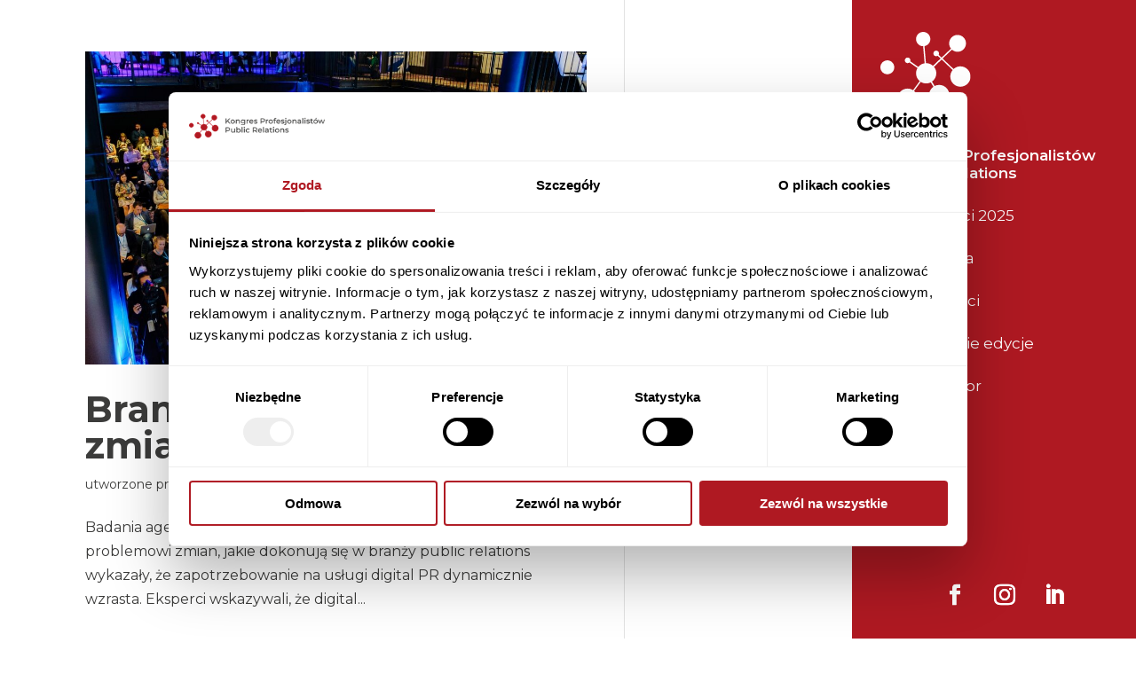

--- FILE ---
content_type: text/css
request_url: https://kongresprofesjonalistow.pl/wp-content/themes/prokongres/style.css?ver=1.0.0
body_size: 1249
content:
/*
 Theme Name: Prokongres
 Theme URI: https://www.ingen.pl
 Description: Prokongres - Divi Child Theme
 Author: Elegant Themes & INGEN
 Author URI: https://www.ingen.pl
 Template: Divi
 Version: 1.0.0
*/
 
/* =Theme customization starts here
------------------------------------------------------- */

.et-vertical-menu .et_pb_menu__menu>nav>ul {
    flex-direction: column;
    margin-left: 0px !important;
    margin-right: 0px !important;
    width: 100%;
}

.et-vertical-menu .et_pb_menu__menu>nav>ul>li {
    margin: 10px 0 !important;
}

.et-vertical-menu .et_pb_menu__menu>nav>ul>li>ul li {
    display:block !important;
    padding: 0px !important;
}

.et-vertical-menu .et_pb_menu__menu>nav>ul ul {
    padding: 0px !important;
    top: 0px !important;
}

.et-vertical-menu .et_pb_menu__menu>nav>ul>li>ul {
/*	left:calc(100% - 1px) !important; */
    top:1.5em !important;
}

.et-vertical-menu .et-menu .menu-item-has-children>a:first-child:after {
	content: "3" !important; /*change arrow icon for submenu*/
	right: 20px !important;
}

/*align submenu to the right of menu link*/
.et-vertical-menu .nav li ul {
/*    left: calc(100% - 1px) !important; */
}

ul.submenu {
	margin-bottom: 2em;
}

@media all and (min-width: 981px) {
	.et-vertical-menu .et_pb_menu__menu, .et-vertical-menu .et_pb_menu__menu>nav {
		width: 100%; /*width of the vertical navigation menu*/
	}
	
/*Adjust the width of the main content and footer area to make room for the fixed vertical header*/ 
  #et-main-area {
	  width: calc(100% - 320px);
      margin-right: 320px;
  }
}

@media all and (max-width: 980px) {
	.et-vertical-menu .et_pb_menu__menu, .et-vertical-menu .et_pb_menu__menu>nav {
		width: 100%; /*width of the vertical navigation menu*/
	}
	
/*Adjust the width of the main content and footer area to make room for the fixed vertical header*/ 
  #et-main-area {
	  width: 100%;
      margin-top: 60px;
  }
	
}

::selection {
	background: #af1922;
	color: #ffffff;
}

.in-arrows {
  cursor: pointer;
}

.in-blog-carousel {
  overflow-x: auto;
  scroll-behavior: smooth;
  scroll-snap-type: x mandatory;
  scrollbar-width: none; /*Firefox*/
}

.in-blog-carousel::-webkit-scrollbar {
  display: none;
}

.in-blog-carousel .et_pb_ajax_pagination_container {
  display: flex;
  justify-content: space-between;
  /*gap: 20px;*/
  /*width: 3140px; /* You may need to adjust the width depending on how many blog psts you show. */
	width: calc(8*360px);
}

.in-blog-carousel .et_pb_ajax_pagination_container .et_pb_post {
  scroll-snap-align: start;
  width: 350px;
}

@media screen and (max-width: 479px) {
  .in-blog-carousel .et_pb_ajax_pagination_container .et_pb_post {
    width: 70vw;
  }
	
  .in-blog-carousel .et_pb_ajax_pagination_container {
    display: flex;
    justify-content: space-between;
   /* gap: 10px; */
    /*width: 3140px; /* You may need to adjust the width depending on how many blog psts you show. */
	width: calc(9*70vw);
  }
}

/* grid layout for contact form 7 */
@media screen and (min-width: 800px) {
.wpcf7_column-layout {
	display: grid;
	grid-template-columns: repeat(2, 1fr);
	grid-template-rows: 1fr;
	grid-column-gap: 50px;
	grid-row-gap: 0px;
}
}

@media screen and (max-height: 800px) {
	.menu_hide_signup_at_hight {
		display: none;
	}
}

@media screen and (max-height: 680px) {
	.menu_hide_logo_at_hight {
		display:none;
	}
}

/*collpse and set the height of the toggle text*/

.in-toggle-text .et_pb_text_inner {
	max-height: 200px;
	transition: max-height 0.3s ease-out;
	overflow: hidden;
}


/*add gradient to the collapsed text*/

.in-toggle-text .et_pb_text_inner:after {
	content: "";
	display: inline-block;
	position: absolute;
	pointer-events: none;
	height: 100px;
	width: 100%;
	left: 0;
	right: 0;
	bottom: 0;
	background-image: linear-gradient(0deg, #fff 10%, transparent);
}


/*style the expand text link*/

.in-toggle-text .in-text-expand-button {
	padding: 0.5em;
	text-align: left;
	color: #af1922!important;
	font-weight: 700;
}


/*change the curor to a pointed when hovering over the expand text link*/

.in-toggle-text .in-text-expand-button span {
	cursor: pointer;
}


/*define the font family for the toggle icon*/

.in-toggle-text .in-text-expand-button .in-text-toggle-icon {
	font-family: ETMODULES, "sans-serif";
}


/*set the max height and transition of the expanded toggle*/

.in-toggle-text .in-text-toggle-expanded {
	max-height: 2000px;
	transition: max-height 0.3s ease-in;
}


/*hide the gradient when the toggle is expanded*/

.in-toggle-text .in-text-toggle-expanded.et_pb_text_inner:after {
	background: none;
}

.square-img .et_pb_image_wrap {
padding-top: 100%;
display: block;
}

.square-img .et_pb_image_wrap img {
position: absolute;
height: 100%;
width: 100%;
top: 0;
left: 0;
right: 0;
bottom: 0;
object-fit: cover;
}

--- FILE ---
content_type: text/css
request_url: https://kongresprofesjonalistow.pl/wp-content/et-cache/47/et-core-unified-cpt-47.min.css?ver=1767700351
body_size: 680
content:
.et_pb_section_0_tb_header{height:auto;overflow-x:hidden;overflow-y:scroll;z-index:9999;position:fixed!important;top:0px;bottom:auto;right:0px;left:auto}.et_pb_section_0_tb_header.et_pb_section{padding-top:3vh;padding-bottom:3vh;background-color:#AF1922!important}body.logged-in.admin-bar .et_pb_section_0_tb_header{top:calc(0px + 32px)}.et_pb_row_0_tb_header.et_pb_row{padding-top:2vh!important;padding-bottom:2vh!important;margin-top:0px!important;margin-bottom:auto!important;padding-top:2vh;padding-bottom:2vh}.et_pb_row_0_tb_header,body #page-container .et-db #et-boc .et-l .et_pb_row_0_tb_header.et_pb_row,body.et_pb_pagebuilder_layout.single #page-container #et-boc .et-l .et_pb_row_0_tb_header.et_pb_row,body.et_pb_pagebuilder_layout.single.et_full_width_page #page-container #et-boc .et-l .et_pb_row_0_tb_header.et_pb_row,.et_pb_menu_0_tb_header.et_pb_menu .et-menu-nav li a,.et_pb_button_0_tb_header{width:100%}.et_pb_image_0_tb_header{margin-bottom:2em!important;max-width:40%;text-align:left;margin-left:0}.et_pb_image_0_tb_header .et_pb_image_wrap{display:block}.et_pb_menu_0_tb_header.et_pb_menu ul li a{font-size:17px;color:#FFFFFF!important;line-height:1.2em}.et_pb_menu_0_tb_header.et_pb_menu .nav li ul,.et_pb_menu_0_tb_header.et_pb_menu .et_mobile_menu,.et_pb_menu_0_tb_header.et_pb_menu .et_mobile_menu ul{background-color:#ffffff!important}.et_pb_menu_0_tb_header.et_pb_menu .nav li ul.sub-menu a,.et_pb_menu_0_tb_header.et_pb_menu .nav li ul.sub-menu li.current-menu-item a,.et_pb_menu_0_tb_header.et_pb_menu .et_mobile_menu a{color:#AF1922!important}.et_pb_menu_0_tb_header .et_pb_menu_inner_container>.et_pb_menu__logo-wrap,.et_pb_menu_0_tb_header .et_pb_menu__logo-slot{width:auto;max-width:100%}.et_pb_menu_0_tb_header .et_pb_menu_inner_container>.et_pb_menu__logo-wrap .et_pb_menu__logo img,.et_pb_menu_0_tb_header .et_pb_menu__logo-slot .et_pb_menu__logo-wrap img{height:auto;max-height:none}.et_pb_menu_0_tb_header .mobile_nav .mobile_menu_bar:before,.et_pb_menu_0_tb_header .et_pb_menu__icon.et_pb_menu__search-button,.et_pb_menu_0_tb_header .et_pb_menu__icon.et_pb_menu__close-search-button,.et_pb_menu_0_tb_header .et_pb_menu__icon.et_pb_menu__cart-button{color:#FFFFFF}.et_pb_text_0_tb_header h3{font-size:1.4em}body #page-container .et_pb_section .et_pb_button_0_tb_header{border-width:1px!important}body #page-container .et_pb_section .et_pb_button_0_tb_header,body #page-container .et_pb_section .et_pb_button_0_tb_header:hover{padding:0.3em 1em!important}body #page-container .et_pb_section .et_pb_button_0_tb_header:before,body #page-container .et_pb_section .et_pb_button_0_tb_header:after{display:none!important}.et_pb_button_0_tb_header,.et_pb_button_0_tb_header:after{transition:all 300ms ease 0ms}.et_pb_row_2_tb_header.et_pb_row{padding-top:1vh!important;padding-bottom:1vh!important;margin-top:auto!important;margin-bottom:0px!important;padding-top:1vh;padding-bottom:1vh}.et_pb_social_media_follow_0_tb_header li a.icon:before{font-size:1.5em;line-height:3em;height:3em;width:3em}.et_pb_social_media_follow_0_tb_header li a.icon{height:3em;width:3em}@media only screen and (min-width:981px){.et_pb_section_0_tb_header{width:320px;overflow:visible!important;display:flex;flex-direction:column;flex-wrap:nowrap;top:0;bottom:0}.et_pb_row_0_tb_header,body #page-container .et-db #et-boc .et-l .et_pb_row_0_tb_header.et_pb_row,body.et_pb_pagebuilder_layout.single #page-container #et-boc .et-l .et_pb_row_0_tb_header.et_pb_row,body.et_pb_pagebuilder_layout.single.et_full_width_page #page-container #et-boc .et-l .et_pb_row_0_tb_header.et_pb_row{max-width:80%}.et_pb_menu_0_tb_header.et_pb_menu .et_pb_menu__logo{display:none}}@media only screen and (max-width:980px){.et_pb_section_0_tb_header{height:auto;width:100%;overflow:visible!important;display:flex;flex-direction:row;flex-wrap:wrap}.et_pb_section_0_tb_header.et_pb_section{padding-top:0px;padding-bottom:0px}.et_pb_row_0_tb_header.et_pb_row{padding-top:0vh!important;padding-bottom:0vh!important;padding-top:0vh!important;padding-bottom:0vh!important}.et_pb_row_0_tb_header,body #page-container .et-db #et-boc .et-l .et_pb_row_0_tb_header.et_pb_row,body.et_pb_pagebuilder_layout.single #page-container #et-boc .et-l .et_pb_row_0_tb_header.et_pb_row,body.et_pb_pagebuilder_layout.single.et_full_width_page #page-container #et-boc .et-l .et_pb_row_0_tb_header.et_pb_row{max-width:90%}.et_pb_image_0_tb_header{margin-top:20px!important;margin-bottom:20px!important}.et_pb_image_0_tb_header .et_pb_image_wrap img{width:auto}.et_pb_menu_0_tb_header.et_pb_menu ul li a{font-size:16px}.et_pb_menu_0_tb_header{margin-top:15px!important;margin-bottom:15px!important}.et_pb_menu_0_tb_header.et_pb_menu .et_pb_menu__logo{display:unset}}@media only screen and (min-width:768px) and (max-width:980px){.et_pb_image_0_tb_header,.et_pb_row_1_tb_header,.et_pb_row_2_tb_header{display:none!important}}@media only screen and (max-width:767px){.et_pb_section_0_tb_header{height:auto;overflow:visible!important;display:flex;flex-direction:row;flex-wrap:wrap}.et_pb_section_0_tb_header.et_pb_section{padding-top:0px;padding-bottom:0px}.et_pb_row_0_tb_header.et_pb_row{padding-top:0vh!important;padding-bottom:0vh!important;padding-top:0vh!important;padding-bottom:0vh!important}.et_pb_image_0_tb_header{margin-top:20px!important;margin-bottom:20px!important;display:none!important}.et_pb_image_0_tb_header .et_pb_image_wrap img{width:auto}.et_pb_menu_0_tb_header.et_pb_menu ul li a{font-size:16px}.et_pb_menu_0_tb_header{margin-top:15px!important;margin-bottom:15px!important}.et_pb_menu_0_tb_header.et_pb_menu .et_pb_menu__logo{display:unset}.et_pb_row_1_tb_header,.et_pb_row_2_tb_header{display:none!important}}

--- FILE ---
content_type: application/x-javascript
request_url: https://kongresprofesjonalistow.pl/wp-content/themes/prokongres/js/scripts.js?ver=6.9
body_size: 52
content:
//Place your JavaScript of jQuery snippets here. Remember to remove the <script> tags

jQuery(document).ready(function() {
        var text_expand_text = "Rozwiń";
        var text_collapse_text = "Zwiń";
        var text_expand_icon = "3";
        var text_collapse_icon = "2";

        jQuery(".in-toggle-text").each(function() {
            jQuery(this).append('<div class="in-text-expand-button"><span class="in-text-collapse-button">' + text_expand_text + ' <span class="in-text-toggle-icon">' + text_expand_icon + '</span></span></div>');
            jQuery(this).find(".in-text-collapse-button").on("click", function() {
                jQuery(this).parent().siblings(".et_pb_text_inner").toggleClass("in-text-toggle-expanded");
                if (jQuery(this).parent().siblings(".et_pb_text_inner").hasClass("in-text-toggle-expanded")) {
                    jQuery(this).html(text_collapse_text + "<span class='in-text-toggle-icon'>" + text_collapse_icon + "</span>");
                } else {
                    jQuery(this).html(text_expand_text + "<span class='in-text-toggle-icon'>" + text_expand_icon + "</span>");
                }
            });
        });
    });

--- FILE ---
content_type: image/svg+xml
request_url: https://kongresprofesjonalistow.pl/wp-content/uploads/2025/01/logo-kppr-ciemne.svg
body_size: 2884
content:
<?xml version="1.0" encoding="UTF-8"?>
<svg id="Warstwa_2" data-name="Warstwa 2" xmlns="http://www.w3.org/2000/svg" viewBox="0 0 651.4 120.5">
  <defs>
    <style>
      .cls-1 {
        fill: #3c3c3b;
      }

      .cls-2 {
        fill: #af1922;
      }
    </style>
  </defs>
  <g id="Warstwa_1-2" data-name="Warstwa 1">
    <g>
      <g>
        <path class="cls-2" d="M10.9,44.5c-6,0-10.9,4.9-10.9,10.9s4.9,10.9,10.9,10.9,10.9-4.9,10.9-10.9c-.1-6-4.9-10.9-10.9-10.9Z"/>
        <path class="cls-2" d="M125.4,53.9c-4.1,0-7.9,1.6-10.7,4.2l-17.2-16.4,14.7-14c2.3,2.1,5.4,3.4,8.8,3.4,7.3,0,13.2-5.9,13.2-13.2s-5.9-13.2-13.2-13.2-13.2,5.9-13.2,13.2c0,3.2,1.1,6,2.9,8.3l-14.8,14.1-4.6-4.4c.2-.4.4-.8.5-1.3.5-2.4-1-4.7-3.4-5.2s-4.7,1-5.2,3.4,1,4.7,3.4,5.2c1.2.2,2.3,0,3.3-.6l4.5,4.3-12,11.4c-2.8-2.6-6.6-4.2-10.7-4.2h-.3l-2.3-26.7c5.2-1,9.2-5.5,9.2-11,0-6.2-5-11.2-11.2-11.2s-11.2,5-11.2,11.2,5,11.2,11.1,11.2l2.3,26.7c-4,.6-7.5,2.7-9.9,5.7l-12.6-8.8c.1-.2.2-.4.2-.6.5-2.4-1-4.7-3.4-5.2s-4.7,1-5.2,3.4,1,4.7,3.4,5.2c1.4.3,2.8-.1,3.8-1l12.6,8.8c-1.4,2.4-2.3,5.2-2.3,8.2,0,4.9,2.2,9.3,5.7,12.2l-10.4,14.2c-2.5-1.6-5.4-2.5-8.5-2.5-8.8,0-15.9,7.1-15.9,15.9s7.1,15.9,15.9,15.9,15.9-7.1,15.9-15.9c0-4.9-2.2-9.2-5.7-12.2l10.4-14.2c2.5,1.6,5.4,2.5,8.5,2.5,2.6,0,5.1-.6,7.2-1.7l4.1,6.9c-4.1,2.9-6.8,7.6-6.8,13,0,8.8,7.1,15.9,15.9,15.9s15.9-7.1,15.9-15.9-7.1-15.9-15.9-15.9c-2.6,0-5.1.6-7.2,1.7l-4.1-6.9c4.1-2.9,6.8-7.6,6.8-13,0-3.9-1.4-7.4-3.7-10.1l12.1-11.5,17.2,16.5c-2.3,2.8-3.7,6.3-3.7,10.2,0,8.8,7.1,15.9,15.9,15.9s15.9-7.1,15.9-15.9c-.1-8.9-7.2-16-16-16Z"/>
      </g>
      <g>
        <path class="cls-1" d="M184.2,35.8l-4.7,4.8v6.6h-3.7v-25.7h3.7v14.4l13.9-14.3h4.2l-11,11.5,11.7,14.1h-4.3l-9.8-11.4Z"/>
        <path class="cls-1" d="M204.3,46.1c-1.5-.9-2.7-2-3.6-3.5-.9-1.5-1.3-3.2-1.3-5.1s.4-3.6,1.3-5.1c.9-1.5,2.1-2.7,3.6-3.5s3.3-1.3,5.2-1.3,3.7.4,5.2,1.3c1.5.8,2.7,2,3.6,3.5.9,1.5,1.3,3.2,1.3,5.1s-.4,3.6-1.3,5.1c-.9,1.5-2.1,2.7-3.6,3.5-1.5.9-3.3,1.3-5.2,1.3s-3.6-.4-5.2-1.3ZM212.9,43.5c1-.6,1.8-1.4,2.3-2.4.6-1,.8-2.2.8-3.6,0-1.3-.3-2.5-.8-3.6-.6-1-1.3-1.8-2.3-2.4-1-.6-2.1-.8-3.4-.8s-2.4.3-3.4.8c-1,.6-1.8,1.4-2.3,2.4-.6,1-.9,2.2-.9,3.6,0,1.3.3,2.5.9,3.6.6,1,1.4,1.8,2.3,2.4,1,.6,2.1.9,3.4.9s2.4-.3,3.4-.9Z"/>
        <path class="cls-1" d="M241.1,29.7c1.5,1.4,2.2,3.5,2.2,6.3v11.2h-3.5v-10.8c0-1.9-.5-3.3-1.4-4.3s-2.2-1.4-3.9-1.4c-1.9,0-3.4.6-4.5,1.7-1.1,1.1-1.6,2.7-1.6,4.8v10h-3.5v-19.4h3.4v2.9c.7-1,1.7-1.8,2.9-2.3,1.2-.5,2.6-.8,4.1-.8,2.4,0,4.4.7,5.8,2.1Z"/>
        <path class="cls-1" d="M268.9,27.8v16.8c0,3.4-.8,5.9-2.5,7.5s-4.2,2.4-7.6,2.4c-1.8,0-3.6-.3-5.2-.8-1.7-.5-3-1.2-4-2.1l1.7-2.7c.9.8,2,1.4,3.4,1.9,1.3.5,2.7.7,4.1.7,2.3,0,4-.5,5-1.6,1.1-1.1,1.6-2.7,1.6-4.9v-1.5c-.8,1-1.9,1.8-3.1,2.3s-2.5.8-3.9.8c-1.9,0-3.5-.4-5-1.2-1.5-.8-2.7-1.9-3.5-3.3-.9-1.4-1.3-3.1-1.3-4.9s.4-3.5,1.3-4.9,2-2.5,3.5-3.3,3.2-1.2,5-1.2c1.5,0,2.8.3,4.1.8s2.3,1.3,3.1,2.4v-3h3.3v-.2ZM262.2,42.5c1-.5,1.8-1.3,2.4-2.3s.9-2.1.9-3.3c0-1.9-.6-3.4-1.9-4.6-1.2-1.2-2.8-1.7-4.8-1.7s-3.6.6-4.8,1.7c-1.2,1.2-1.9,2.7-1.9,4.6,0,1.2.3,2.3.9,3.3s1.4,1.7,2.4,2.3c1,.5,2.2.8,3.5.8,1.2,0,2.3-.2,3.3-.8Z"/>
        <path class="cls-1" d="M282.1,28.5c1.2-.6,2.7-.9,4.4-.9v3.4h-.8c-1.9,0-3.4.6-4.5,1.7-1.1,1.1-1.6,2.8-1.6,4.9v9.7h-3.5v-19.5h3.4v3.3c.5-1.2,1.4-2,2.6-2.6Z"/>
        <path class="cls-1" d="M308.4,38.7h-15.8c.2,1.7,1,3.1,2.3,4.1s2.9,1.6,4.8,1.6c2.3,0,4.2-.8,5.6-2.3l1.9,2.3c-.9,1-2,1.8-3.3,2.3s-2.8.8-4.4.8c-2.1,0-3.9-.4-5.5-1.3-1.6-.8-2.8-2-3.7-3.5-.9-1.5-1.3-3.2-1.3-5.1s.4-3.6,1.3-5.1c.8-1.5,2-2.7,3.5-3.5s3.1-1.3,5-1.3,3.5.4,5,1.3c1.5.8,2.6,2,3.4,3.5s1.2,3.3,1.2,5.2c.1.2.1.5,0,1ZM294.7,32.1c-1.1,1-1.8,2.4-2,4h12.5c-.2-1.6-.9-3-2-4s-2.5-1.6-4.2-1.6c-1.8.1-3.2.6-4.3,1.6Z"/>
        <path class="cls-1" d="M314.7,46.8c-1.5-.4-2.6-1-3.4-1.6l1.5-2.8c.9.6,1.9,1.1,3.1,1.5s2.5.6,3.7.6c3.1,0,4.6-.9,4.6-2.6,0-.6-.2-1-.6-1.4-.4-.3-.9-.6-1.6-.8-.6-.2-1.5-.3-2.7-.5-1.6-.2-2.8-.5-3.8-.8s-1.8-.9-2.5-1.6c-.7-.8-1.1-1.8-1.1-3.2,0-1.8.7-3.2,2.2-4.2,1.5-1.1,3.4-1.6,5.9-1.6,1.3,0,2.6.2,3.9.5s2.4.7,3.2,1.3l-1.5,2.8c-1.6-1-3.5-1.5-5.6-1.5-1.5,0-2.6.2-3.4.7s-1.2,1.1-1.2,1.9c0,.6.2,1.1.7,1.5.4.4,1,.6,1.6.8s1.6.4,2.7.6c1.6.3,2.8.6,3.8.9,1,.3,1.8.8,2.5,1.6.7.7,1,1.8,1,3.1,0,1.8-.8,3.2-2.3,4.2s-3.6,1.6-6.1,1.6c-1.6-.4-3.1-.6-4.6-1Z"/>
        <path class="cls-1" d="M361.1,23.9c1.9,1.6,2.9,3.8,2.9,6.6s-1,5-2.9,6.6-4.5,2.4-7.8,2.4h-6.3v7.8h-3.7v-25.8h10c3.2,0,5.9.8,7.8,2.4ZM358.4,34.8c1.2-1,1.8-2.4,1.8-4.3s-.6-3.3-1.8-4.3c-1.2-1-3-1.5-5.3-1.5h-6.2v11.5h6.2c2.3,0,4.1-.5,5.3-1.4Z"/>
        <path class="cls-1" d="M374.9,28.5c1.2-.6,2.7-.9,4.4-.9v3.4h-.8c-1.9,0-3.4.6-4.5,1.7-1.1,1.1-1.6,2.8-1.6,4.9v9.7h-3.5v-19.5h3.4v3.3c.5-1.2,1.4-2,2.6-2.6Z"/>
        <path class="cls-1" d="M386.9,46.1c-1.5-.9-2.7-2-3.6-3.5s-1.3-3.2-1.3-5.1.4-3.6,1.3-5.1,2.1-2.7,3.6-3.5,3.3-1.3,5.2-1.3,3.7.4,5.2,1.3c1.5.8,2.7,2,3.6,3.5s1.3,3.2,1.3,5.1-.4,3.6-1.3,5.1-2.1,2.7-3.6,3.5c-1.5.9-3.3,1.3-5.2,1.3s-3.6-.4-5.2-1.3ZM395.5,43.5c1-.6,1.8-1.4,2.3-2.4.6-1,.8-2.2.8-3.6,0-1.3-.3-2.5-.8-3.6-.6-1-1.3-1.8-2.3-2.4-1-.6-2.1-.8-3.4-.8s-2.4.3-3.4.8c-1,.6-1.8,1.4-2.3,2.4-.6,1-.9,2.2-.9,3.6,0,1.3.3,2.5.9,3.6.6,1,1.4,1.8,2.3,2.4,1,.6,2.1.9,3.4.9s2.4-.3,3.4-.9Z"/>
        <path class="cls-1" d="M411.4,26.1v1.7h5.6v2.9h-5.6v16.5h-3.5v-16.5h-3.3v-2.9h3.3v-1.7c0-1.9.6-3.5,1.7-4.6s2.7-1.7,4.7-1.7c.8,0,1.5.1,2.2.3s1.3.5,1.8.8l-1.1,2.7c-.8-.6-1.7-.9-2.7-.9-2,0-3.1,1.1-3.1,3.4Z"/>
        <path class="cls-1" d="M438,38.7h-15.8c.2,1.7,1,3.1,2.3,4.1s2.9,1.6,4.8,1.6c2.3,0,4.2-.8,5.6-2.3l1.9,2.3c-.9,1-2,1.8-3.3,2.3s-2.8.8-4.4.8c-2.1,0-3.9-.4-5.5-1.3-1.6-.8-2.8-2-3.7-3.5-.9-1.5-1.3-3.2-1.3-5.1s.4-3.6,1.3-5.1c.8-1.5,2-2.7,3.5-3.5s3.1-1.3,5-1.3,3.5.4,5,1.3c1.5.8,2.6,2,3.4,3.5s1.2,3.3,1.2,5.2v1ZM424.2,32.1c-1.1,1-1.8,2.4-2,4h12.5c-.2-1.6-.9-3-2-4s-2.5-1.6-4.2-1.6-3.2.6-4.3,1.6Z"/>
        <path class="cls-1" d="M444.3,46.8c-1.5-.4-2.6-1-3.4-1.6l1.5-2.8c.9.6,1.9,1.1,3.1,1.5s2.5.6,3.7.6c3.1,0,4.6-.9,4.6-2.6,0-.6-.2-1-.6-1.4-.4-.3-.9-.6-1.6-.8-.6-.2-1.5-.3-2.7-.5-1.6-.2-2.8-.5-3.8-.8s-1.8-.9-2.5-1.6c-.7-.8-1.1-1.8-1.1-3.2,0-1.8.7-3.2,2.2-4.2,1.5-1.1,3.4-1.6,5.9-1.6,1.3,0,2.6.2,3.9.5s2.4.7,3.2,1.3l-1.5,2.8c-1.6-1-3.5-1.5-5.6-1.5-1.5,0-2.6.2-3.4.7s-1.2,1.1-1.2,1.9c0,.6.2,1.1.7,1.5.4.4,1,.6,1.6.8s1.6.4,2.7.6c1.6.3,2.8.6,3.8.9,1,.3,1.8.8,2.5,1.6.7.7,1,1.8,1,3.1,0,1.8-.8,3.2-2.3,4.2s-3.6,1.6-6.1,1.6c-1.6-.4-3.2-.6-4.6-1Z"/>
        <path class="cls-1" d="M457.1,54.2c-.7-.2-1.3-.5-1.8-.9l1.1-2.7c.7.6,1.7.9,2.9.9.9,0,1.6-.3,2.1-.9s.8-1.4.8-2.5v-20.3h3.5v20.3c0,2-.5,3.6-1.6,4.7s-2.6,1.7-4.6,1.7c-.8,0-1.6-.1-2.4-.3ZM462.2,23.4c-.5-.4-.7-1-.7-1.6s.2-1.2.7-1.6c.5-.5,1-.7,1.7-.7s1.3.2,1.7.6c.5.4.7,1,.7,1.6,0,.7-.2,1.2-.7,1.7s-1,.7-1.7.7c-.6-.1-1.2-.3-1.7-.7Z"/>
        <path class="cls-1" d="M475.9,46.1c-1.5-.9-2.7-2-3.6-3.5s-1.3-3.2-1.3-5.1.4-3.6,1.3-5.1,2.1-2.7,3.6-3.5,3.3-1.3,5.2-1.3,3.7.4,5.2,1.3c1.5.8,2.7,2,3.6,3.5.9,1.5,1.3,3.2,1.3,5.1s-.4,3.6-1.3,5.1c-.9,1.5-2.1,2.7-3.6,3.5-1.5.9-3.3,1.3-5.2,1.3s-3.7-.4-5.2-1.3ZM484.5,43.5c1-.6,1.8-1.4,2.3-2.4.6-1,.8-2.2.8-3.6,0-1.3-.3-2.5-.8-3.6-.6-1-1.3-1.8-2.3-2.4s-2.1-.8-3.4-.8c-1.2,0-2.4.3-3.4.8-1,.6-1.8,1.4-2.3,2.4-.6,1-.9,2.2-.9,3.6,0,1.3.3,2.5.9,3.6.6,1,1.4,1.8,2.3,2.4,1,.6,2.1.9,3.4.9,1.3-.1,2.4-.3,3.4-.9Z"/>
        <path class="cls-1" d="M512.7,29.7c1.5,1.4,2.2,3.5,2.2,6.3v11.2h-3.5v-10.8c0-1.9-.5-3.3-1.4-4.3s-2.2-1.4-3.9-1.4c-1.9,0-3.4.6-4.5,1.7-1.1,1.1-1.7,2.7-1.7,4.8v10h-3.5v-19.4h3.4v2.9c.7-1,1.7-1.8,2.9-2.3s2.6-.8,4.1-.8c2.5,0,4.4.7,5.9,2.1Z"/>
        <path class="cls-1" d="M535,29.6c1.4,1.3,2.1,3.3,2.1,5.9v11.7h-3.3v-2.6c-.6.9-1.4,1.6-2.5,2.1s-2.4.7-3.9.7c-2.2,0-3.9-.5-5.2-1.6-1.3-1-2-2.4-2-4.1s.6-3.1,1.9-4.1c1.2-1,3.2-1.6,5.9-1.6h5.6v-.7c0-1.5-.4-2.7-1.3-3.5-.9-.8-2.2-1.2-3.9-1.2-1.2,0-2.3.2-3.4.6s-2,.9-2.8,1.5l-1.5-2.6c1-.8,2.2-1.4,3.6-1.9,1.4-.4,2.9-.6,4.4-.6,2.8,0,4.9.6,6.3,2ZM531.5,43.8c1-.6,1.7-1.4,2.1-2.5v-2.7h-5.4c-3,0-4.5,1-4.5,3,0,1,.4,1.7,1.1,2.3.8.6,1.8.8,3.2.8,1.4,0,2.5-.3,3.5-.9Z"/>
        <path class="cls-1" d="M544.1,20h3.5v27.2h-3.5v-27.2Z"/>
        <path class="cls-1" d="M554.7,23.4c-.5-.4-.7-1-.7-1.6s.2-1.2.7-1.6c.5-.5,1-.7,1.7-.7s1.3.2,1.7.6c.5.4.7,1,.7,1.6,0,.7-.2,1.2-.7,1.7s-1,.7-1.7.7c-.7-.1-1.2-.3-1.7-.7ZM554.7,27.8h3.5v19.4h-3.5v-19.4Z"/>
        <path class="cls-1" d="M566.2,46.8c-1.5-.4-2.6-1-3.4-1.6l1.5-2.8c.9.6,1.9,1.1,3.1,1.5,1.2.4,2.5.6,3.7.6,3.1,0,4.6-.9,4.6-2.6,0-.6-.2-1-.6-1.4-.4-.3-.9-.6-1.6-.8-.6-.2-1.5-.3-2.7-.5-1.6-.2-2.8-.5-3.8-.8s-1.8-.9-2.5-1.6c-.7-.8-1.1-1.8-1.1-3.2,0-1.8.7-3.2,2.2-4.2,1.5-1.1,3.4-1.6,5.9-1.6,1.3,0,2.6.2,3.9.5,1.3.3,2.4.7,3.2,1.3l-1.5,2.8c-1.6-1-3.5-1.5-5.6-1.5-1.5,0-2.6.2-3.4.7-.8.5-1.2,1.1-1.2,1.9,0,.6.2,1.1.7,1.5.4.4,1,.6,1.6.8s1.6.4,2.7.6c1.6.3,2.8.6,3.8.9,1,.3,1.8.8,2.5,1.6.7.7,1,1.8,1,3.1,0,1.8-.8,3.2-2.3,4.2s-3.6,1.6-6.1,1.6c-1.6-.4-3.1-.6-4.6-1Z"/>
        <path class="cls-1" d="M594.9,46.1c-.5.4-1.1.8-1.9,1-.8.2-1.5.3-2.3.3-2,0-3.5-.5-4.5-1.6-1.1-1-1.6-2.6-1.6-4.5v-10.6h-3.3v-2.9h3.3v-4.3h3.5v4.3h5.6v2.9h-5.6v10.5c0,1.1.3,1.9.8,2.4.5.6,1.3.8,2.3.8,1.1,0,2-.3,2.7-.9l1,2.6Z"/>
        <path class="cls-1" d="M602,46.1c-1.5-.9-2.7-2-3.6-3.5-.9-1.5-1.3-3.2-1.3-5.1s.4-3.6,1.3-5.1c.9-1.5,2.1-2.7,3.6-3.5s3.3-1.3,5.2-1.3,3.7.4,5.2,1.3c1.5.8,2.7,2,3.6,3.5.9,1.5,1.3,3.2,1.3,5.1s-.4,3.6-1.3,5.1c-.9,1.5-2.1,2.7-3.6,3.5s-3.3,1.3-5.2,1.3-3.7-.4-5.2-1.3ZM610.5,43.5c1-.6,1.8-1.4,2.3-2.4.6-1,.8-2.2.8-3.6,0-1.3-.3-2.5-.8-3.6-.6-1-1.3-1.8-2.3-2.4s-2.1-.8-3.4-.8c-1.2,0-2.4.3-3.4.8-1,.6-1.8,1.4-2.3,2.4-.6,1-.9,2.2-.9,3.6,0,1.3.3,2.5.9,3.6.6,1,1.4,1.8,2.3,2.4,1,.6,2.1.9,3.4.9,1.3-.1,2.5-.3,3.4-.9ZM609.4,20.2h4.5l-6.2,4.8h-3.3l5-4.8Z"/>
        <path class="cls-1" d="M651.4,27.8l-7.3,19.4h-3.4l-5.6-14.7-5.7,14.7h-3.4l-7.2-19.4h3.3l5.6,15.5,5.9-15.5h3l5.8,15.5,5.8-15.5h3.2Z"/>
        <path class="cls-1" d="M193.7,67.9c1.9,1.6,2.9,3.8,2.9,6.6s-1,5-2.9,6.6-4.5,2.4-7.8,2.4h-6.3v7.8h-3.7v-25.8h10c3.3,0,5.9.8,7.8,2.4ZM191.1,78.8c1.2-1,1.8-2.4,1.8-4.3s-.6-3.3-1.8-4.3-3-1.5-5.3-1.5h-6.2v11.5h6.2c2.3,0,4-.5,5.3-1.4Z"/>
        <path class="cls-1" d="M220.3,71.8v19.4h-3.3v-2.9c-.7,1-1.6,1.8-2.8,2.3-1.2.6-2.4.8-3.8.8-2.6,0-4.6-.7-6.1-2.1s-2.2-3.5-2.2-6.3v-11.2h3.5v10.8c0,1.9.5,3.3,1.4,4.3s2.2,1.4,3.9,1.4c1.9,0,3.3-.6,4.4-1.7,1.1-1.1,1.6-2.7,1.6-4.8v-10s3.4,0,3.4,0Z"/>
        <path class="cls-1" d="M242.7,72.8c1.5.8,2.7,2,3.5,3.5s1.3,3.2,1.3,5.2-.4,3.7-1.3,5.2c-.8,1.5-2,2.7-3.5,3.5s-3.2,1.2-5.1,1.2c-1.4,0-2.8-.3-4-.8-1.2-.6-2.2-1.4-3-2.5v3.1h-3.4v-27.2h3.5v10.7c.8-1,1.8-1.8,2.9-2.3,1.2-.5,2.5-.8,3.8-.8,2.1,0,3.8.4,5.3,1.2ZM240.7,87.5c1-.6,1.8-1.4,2.3-2.4.6-1,.9-2.2.9-3.6,0-1.3-.3-2.5-.9-3.6-.6-1-1.4-1.8-2.3-2.4-1-.6-2.1-.8-3.4-.8-1.2,0-2.3.3-3.3.8-1,.6-1.8,1.4-2.3,2.4-.6,1-.8,2.2-.8,3.6,0,1.3.3,2.5.8,3.6.6,1,1.3,1.8,2.3,2.4s2.1.9,3.3.9c1.3-.1,2.4-.3,3.4-.9Z"/>
        <path class="cls-1" d="M252.7,64h3.5v27.2h-3.5v-27.2Z"/>
        <path class="cls-1" d="M263.4,67.4c-.5-.4-.7-1-.7-1.6s.2-1.2.7-1.6c.5-.5,1-.7,1.7-.7s1.3.2,1.7.6c.5.4.7,1,.7,1.6,0,.7-.2,1.2-.7,1.7s-1,.7-1.7.7c-.7-.1-1.3-.3-1.7-.7ZM263.3,71.8h3.5v19.4h-3.5v-19.4Z"/>
        <path class="cls-1" d="M277.1,90.1c-1.6-.9-2.8-2-3.6-3.5-.9-1.5-1.3-3.2-1.3-5.1s.4-3.6,1.3-5.1,2.1-2.7,3.6-3.5c1.6-.8,3.3-1.3,5.3-1.3,1.8,0,3.3.4,4.7,1.1,1.4.7,2.5,1.7,3.2,3.1l-2.7,1.7c-.6-.9-1.4-1.6-2.3-2.1s-1.9-.7-3-.7c-1.3,0-2.4.3-3.4.8-1,.6-1.8,1.4-2.4,2.4s-.9,2.2-.9,3.6.3,2.6.9,3.6,1.4,1.8,2.4,2.4,2.2.8,3.4.8c1.1,0,2.1-.2,3-.7s1.7-1.2,2.3-2.1l2.7,1.7c-.8,1.3-1.8,2.4-3.2,3.1-1.4.7-3,1.1-4.7,1.1-2,0-3.8-.4-5.3-1.3Z"/>
        <path class="cls-1" d="M323.1,91.2l-5.5-7.9c-.7,0-1.2.1-1.6.1h-6.3v7.8h-3.7v-25.7h10c3.3,0,5.9.8,7.8,2.4s2.9,3.8,2.9,6.6c0,2-.5,3.7-1.5,5.1s-2.4,2.4-4.2,3l6.1,8.6s-4,0-4,0ZM321.2,78.8c1.2-1,1.8-2.4,1.8-4.3s-.6-3.3-1.8-4.3c-1.2-1-3-1.5-5.3-1.5h-6.2v11.5h6.2c2.3.1,4.1-.4,5.3-1.4Z"/>
        <path class="cls-1" d="M350,82.7h-15.8c.2,1.7,1,3.1,2.3,4.1s2.9,1.6,4.8,1.6c2.3,0,4.2-.8,5.6-2.3l1.9,2.3c-.9,1-2,1.8-3.3,2.3s-2.8.8-4.4.8c-2.1,0-3.9-.4-5.5-1.3-1.6-.8-2.8-2-3.7-3.5-.9-1.5-1.3-3.2-1.3-5.1s.4-3.6,1.3-5.1c.8-1.5,2-2.7,3.5-3.5s3.1-1.3,5-1.3,3.5.4,5,1.3c1.5.8,2.6,2,3.4,3.5s1.2,3.3,1.2,5.2v1ZM336.2,76.1c-1.1,1-1.8,2.4-2,4h12.5c-.2-1.6-.9-3-2-4s-2.5-1.6-4.2-1.6c-1.8.1-3.2.6-4.3,1.6Z"/>
        <path class="cls-1" d="M355.3,64h3.5v27.2h-3.5v-27.2Z"/>
        <path class="cls-1" d="M379.1,73.6c1.4,1.3,2.1,3.3,2.1,5.9v11.7h-3.3v-2.6c-.6.9-1.4,1.6-2.5,2.1s-2.4.7-3.9.7c-2.2,0-3.9-.5-5.2-1.6-1.3-1-2-2.4-2-4.1s.6-3.1,1.9-4.1c1.2-1,3.2-1.6,5.9-1.6h5.6v-.7c0-1.5-.4-2.7-1.3-3.5s-2.2-1.2-3.9-1.2c-1.1,0-2.3.2-3.4.6s-2,.9-2.8,1.5l-1.5-2.6c1-.8,2.2-1.4,3.6-1.9,1.4-.4,2.9-.6,4.4-.6,2.8,0,4.9.6,6.3,2ZM375.6,87.8c1-.6,1.7-1.4,2.1-2.5v-2.7h-5.4c-3,0-4.5,1-4.5,3,0,1,.4,1.7,1.1,2.3.8.6,1.8.8,3.2.8,1.4,0,2.5-.3,3.5-.9Z"/>
        <path class="cls-1" d="M399.1,90.1c-.5.4-1.1.8-1.9,1s-1.5.3-2.3.3c-2,0-3.5-.5-4.5-1.6-1.1-1-1.6-2.6-1.6-4.5v-10.7h-3.3v-2.9h3.3v-4.3h3.5v4.3h5.6v2.9h-5.6v10.5c0,1.1.3,1.9.8,2.4.5.6,1.3.8,2.3.8,1.1,0,2-.3,2.7-.9l1,2.7Z"/>
        <path class="cls-1" d="M403.8,67.4c-.5-.4-.7-1-.7-1.6s.2-1.2.7-1.6c.5-.5,1-.7,1.7-.7s1.3.2,1.7.6c.5.4.7,1,.7,1.6,0,.7-.2,1.2-.7,1.7s-1,.7-1.7.7c-.7-.1-1.3-.3-1.7-.7ZM403.7,71.8h3.5v19.4h-3.5v-19.4Z"/>
        <path class="cls-1" d="M417.4,90.1c-1.5-.9-2.7-2-3.6-3.5s-1.3-3.2-1.3-5.1.4-3.6,1.3-5.1,2.1-2.7,3.6-3.5,3.3-1.3,5.2-1.3,3.7.4,5.2,1.3c1.5.8,2.7,2,3.6,3.5s1.3,3.2,1.3,5.1-.4,3.6-1.3,5.1-2.1,2.7-3.6,3.5c-1.5.9-3.3,1.3-5.2,1.3s-3.6-.4-5.2-1.3ZM426,87.5c1-.6,1.8-1.4,2.3-2.4.6-1,.8-2.2.8-3.6,0-1.3-.3-2.5-.8-3.6-.6-1-1.3-1.8-2.3-2.4s-2.1-.8-3.4-.8c-1.2,0-2.4.3-3.4.8-1,.6-1.8,1.4-2.3,2.4-.6,1-.9,2.2-.9,3.6,0,1.3.3,2.5.9,3.6.6,1,1.4,1.8,2.3,2.4,1,.6,2.1.9,3.4.9,1.3-.1,2.4-.3,3.4-.9Z"/>
        <path class="cls-1" d="M454.2,73.7c1.5,1.4,2.2,3.5,2.2,6.3v11.2h-3.5v-10.8c0-1.9-.5-3.3-1.4-4.3s-2.2-1.4-3.9-1.4c-1.9,0-3.4.6-4.5,1.7s-1.6,2.7-1.6,4.8v10h-3.5v-19.4h3.4v2.9c.7-1,1.7-1.8,2.9-2.3,1.2-.5,2.6-.8,4.1-.8,2.4,0,4.4.7,5.8,2.1Z"/>
        <path class="cls-1" d="M464.3,90.8c-1.5-.4-2.6-1-3.4-1.6l1.5-2.8c.9.6,1.9,1.1,3.1,1.5s2.5.6,3.7.6c3.1,0,4.6-.9,4.6-2.6,0-.6-.2-1-.6-1.4-.4-.3-.9-.6-1.6-.8-.6-.2-1.5-.3-2.7-.5-1.6-.2-2.8-.5-3.8-.8s-1.8-.9-2.5-1.6c-.7-.8-1.1-1.8-1.1-3.2,0-1.8.7-3.2,2.2-4.2,1.5-1.1,3.4-1.6,5.9-1.6,1.3,0,2.6.2,3.9.5s2.4.7,3.2,1.3l-1.5,2.8c-1.6-1-3.5-1.5-5.6-1.5-1.5,0-2.6.2-3.4.7s-1.2,1.1-1.2,1.9c0,.6.2,1.1.7,1.5.4.4,1,.6,1.6.8.6.2,1.6.4,2.7.6,1.6.3,2.8.6,3.8.9s1.8.8,2.5,1.6c.7.7,1,1.8,1,3.1,0,1.8-.8,3.2-2.3,4.2s-3.6,1.6-6.1,1.6c-1.6-.4-3.2-.6-4.6-1Z"/>
      </g>
    </g>
  </g>
</svg>

--- FILE ---
content_type: application/x-javascript
request_url: https://kongresprofesjonalistow.pl/wp-content/themes/prokongres/js/scripts.js?ver=6.9
body_size: 47
content:
//Place your JavaScript of jQuery snippets here. Remember to remove the <script> tags

jQuery(document).ready(function() {
        var text_expand_text = "Rozwiń";
        var text_collapse_text = "Zwiń";
        var text_expand_icon = "3";
        var text_collapse_icon = "2";

        jQuery(".in-toggle-text").each(function() {
            jQuery(this).append('<div class="in-text-expand-button"><span class="in-text-collapse-button">' + text_expand_text + ' <span class="in-text-toggle-icon">' + text_expand_icon + '</span></span></div>');
            jQuery(this).find(".in-text-collapse-button").on("click", function() {
                jQuery(this).parent().siblings(".et_pb_text_inner").toggleClass("in-text-toggle-expanded");
                if (jQuery(this).parent().siblings(".et_pb_text_inner").hasClass("in-text-toggle-expanded")) {
                    jQuery(this).html(text_collapse_text + "<span class='in-text-toggle-icon'>" + text_collapse_icon + "</span>");
                } else {
                    jQuery(this).html(text_expand_text + "<span class='in-text-toggle-icon'>" + text_expand_icon + "</span>");
                }
            });
        });
    });

--- FILE ---
content_type: image/svg+xml
request_url: https://kongresprofesjonalistow.pl/wp-content/uploads/2025/01/sygnet-kppr-bialy.svg
body_size: 357
content:
<?xml version="1.0" encoding="UTF-8"?>
<svg id="Warstwa_2" data-name="Warstwa 2" xmlns="http://www.w3.org/2000/svg" viewBox="0 0 141.4 120.5">
  <defs>
    <style>
      .cls-1 {
        fill: #fff;
      }
    </style>
  </defs>
  <g id="Warstwa_1-2" data-name="Warstwa 1">
    <g>
      <path class="cls-1" d="M10.9,44.5c-6,0-10.9,4.9-10.9,10.9s4.9,10.9,10.9,10.9,10.9-4.9,10.9-10.9c-.1-6-4.9-10.9-10.9-10.9Z"/>
      <path class="cls-1" d="M125.4,53.9c-4.1,0-7.9,1.6-10.7,4.2l-17.2-16.4,14.7-14c2.3,2.1,5.4,3.4,8.8,3.4,7.3,0,13.2-5.9,13.2-13.2s-5.9-13.2-13.2-13.2-13.2,5.9-13.2,13.2c0,3.2,1.1,6,2.9,8.3l-14.8,14.1-4.6-4.4c.2-.4.4-.8.5-1.3.5-2.4-1-4.7-3.4-5.2s-4.7,1-5.2,3.4,1,4.7,3.4,5.2c1.2.2,2.3,0,3.3-.6l4.5,4.3-12,11.4c-2.8-2.6-6.6-4.2-10.7-4.2h-.3l-2.3-26.7c5.2-1,9.2-5.5,9.2-11,0-6.2-5-11.2-11.2-11.2s-11.2,5-11.2,11.2,5,11.2,11.1,11.2l2.3,26.7c-4,.6-7.5,2.7-9.9,5.7l-12.6-8.8c.1-.2.2-.4.2-.6.5-2.4-1-4.7-3.4-5.2s-4.7,1-5.2,3.4,1,4.7,3.4,5.2c1.4.3,2.8-.1,3.8-1l12.6,8.8c-1.4,2.4-2.3,5.2-2.3,8.2,0,4.9,2.2,9.3,5.7,12.2l-10.4,14.2c-2.5-1.6-5.4-2.5-8.5-2.5-8.8,0-15.9,7.1-15.9,15.9s7.1,15.9,15.9,15.9,15.9-7.1,15.9-15.9c0-4.9-2.2-9.2-5.7-12.2l10.4-14.2c2.5,1.6,5.4,2.5,8.5,2.5,2.6,0,5.1-.6,7.2-1.7l4.1,6.9c-4.1,2.9-6.8,7.6-6.8,13,0,8.8,7.1,15.9,15.9,15.9s15.9-7.1,15.9-15.9-7.1-15.9-15.9-15.9c-2.6,0-5.1.6-7.2,1.7l-4.1-6.9c4.1-2.9,6.8-7.6,6.8-13,0-3.9-1.4-7.4-3.7-10.1l12.1-11.5,17.2,16.5c-2.3,2.8-3.7,6.3-3.7,10.2,0,8.8,7.1,15.9,15.9,15.9s15.9-7.1,15.9-15.9c-.1-8.9-7.2-16-16-16Z"/>
    </g>
  </g>
</svg>

--- FILE ---
content_type: application/x-javascript
request_url: https://consentcdn.cookiebot.com/consentconfig/7908db05-f009-4b60-a0b8-3dcd9d9a1f2b/kongresprofesjonalistow.pl/configuration.js
body_size: 216
content:
CookieConsent.configuration.tags.push({id:188420477,type:"script",tagID:"",innerHash:"",outerHash:"",tagHash:"16974247408572",url:"https://consent.cookiebot.com/uc.js",resolvedUrl:"https://consent.cookiebot.com/uc.js",cat:[1]});CookieConsent.configuration.tags.push({id:188420479,type:"script",tagID:"",innerHash:"",outerHash:"",tagHash:"3452446896019",url:"",resolvedUrl:"",cat:[3,4]});